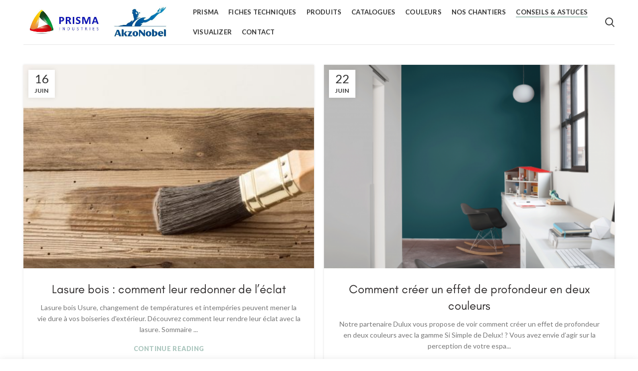

--- FILE ---
content_type: text/html; charset=UTF-8
request_url: https://www.prismaindustries.sn/conseils-astuces/page/2/
body_size: 12848
content:
<!DOCTYPE html>
<html lang="fr-FR">
<head>
	<meta charset="UTF-8">
	<meta name="viewport" content="width=device-width, initial-scale=1.0, maximum-scale=1.0, user-scalable=no">
	<link rel="profile" href="http://gmpg.org/xfn/11">
	<link rel="pingback" href="https://www.prismaindustries.sn/xmlrpc.php">

	
	<!-- This site is optimized with the Yoast SEO plugin v14.4.1 - https://yoast.com/wordpress/plugins/seo/ -->
	<title>Conseils &amp; Astuces - Prisma Industries</title>
	<meta name="description" content="On appréhende de choisir les couleurs que nous verrons chaque jour, découvrez les Tendances, les astuces déco et les tutos pour réussir tous vos projets," />
	<meta name="robots" content="index, follow" />
	<meta name="googlebot" content="index, follow, max-snippet:-1, max-image-preview:large, max-video-preview:-1" />
	<meta name="bingbot" content="index, follow, max-snippet:-1, max-image-preview:large, max-video-preview:-1" />
	<link rel="canonical" href="http://www.prismaindustries.sn/conseils-astuces/" />
	<meta property="og:locale" content="fr_FR" />
	<meta property="og:type" content="article" />
	<meta property="og:title" content="Conseils &amp; Astuces - Prisma Industries" />
	<meta property="og:description" content="On appréhende de choisir les couleurs que nous verrons chaque jour, découvrez les Tendances, les astuces déco et les tutos pour réussir tous vos projets," />
	<meta property="og:url" content="http://www.prismaindustries.sn/conseils-astuces/" />
	<meta property="og:site_name" content="Prisma Industries" />
	<meta property="article:publisher" content="https://web.facebook.com/pages/category/House-Painting/Prisma-Industrie-S%c3%a9n%c3%a9gal-101750867887134/" />
	<meta property="article:author" content="https://web.facebook.com/Prisma-Industrie-Sngal-101750867887134" />
	<meta property="article:modified_time" content="2020-06-28T17:51:09+00:00" />
	<meta name="twitter:card" content="summary_large_image" />
	<meta name="twitter:creator" content="@PrismaIndustri1" />
	<meta name="twitter:site" content="@PrismaIndustri1" />
	<script type="application/ld+json" class="yoast-schema-graph">{"@context":"https://schema.org","@graph":[{"@type":"Organization","@id":"https://www.prismaindustries.sn/#organization","name":"Prisma Industries","url":"https://www.prismaindustries.sn/","sameAs":["https://web.facebook.com/pages/category/House-Painting/Prisma-Industrie-S\u00e9n\u00e9gal-101750867887134/","https://www.instagram.com/PrismaIndustries_Senegal/","https://twitter.com/PrismaIndustri1"],"logo":{"@type":"ImageObject","@id":"https://www.prismaindustries.sn/#logo","inLanguage":"fr-FR","url":"https://www.prismaindustries.sn/wp-content/uploads/2020/06/logo-prismaakzo.png","width":473,"height":204,"caption":"Prisma Industries"},"image":{"@id":"https://www.prismaindustries.sn/#logo"}},{"@type":"WebSite","@id":"https://www.prismaindustries.sn/#website","url":"https://www.prismaindustries.sn/","name":"PrismaIndustries","description":"Peinture au service de la sant\u00e9 et de l&#039;environnement","publisher":{"@id":"https://www.prismaindustries.sn/#organization"},"potentialAction":[{"@type":"SearchAction","target":"https://www.prismaindustries.sn/?s={search_term_string}","query-input":"required name=search_term_string"}],"inLanguage":"fr-FR"},{"@type":"WebPage","@id":"http://www.prismaindustries.sn/conseils-astuces/#webpage","url":"http://www.prismaindustries.sn/conseils-astuces/","name":"Conseils & Astuces - Prisma Industries","isPartOf":{"@id":"https://www.prismaindustries.sn/#website"},"datePublished":"2020-06-14T22:46:37+00:00","dateModified":"2020-06-28T17:51:09+00:00","description":"On appr\u00e9hende de choisir les couleurs que nous verrons chaque jour, d\u00e9couvrez les Tendances, les astuces d\u00e9co et les tutos pour r\u00e9ussir tous vos projets,","inLanguage":"fr-FR","potentialAction":[{"@type":"ReadAction","target":["http://www.prismaindustries.sn/conseils-astuces/"]}]}]}</script>
	<!-- / Yoast SEO plugin. -->


<link rel='dns-prefetch' href='//fonts.googleapis.com' />
<link rel='dns-prefetch' href='//s.w.org' />
<link rel="alternate" type="application/rss+xml" title="Prisma Industries &raquo; Flux" href="https://www.prismaindustries.sn/feed/" />
<link rel="alternate" type="application/rss+xml" title="Prisma Industries &raquo; Flux des commentaires" href="https://www.prismaindustries.sn/comments/feed/" />
<!-- This site uses the Google Analytics by MonsterInsights plugin v7.10.4 - Using Analytics tracking - https://www.monsterinsights.com/ -->
<!-- Remarque : MonsterInsights n’est actuellement pas configuré sur ce site. Le propriétaire doit authentifier son compte Google Analytics dans les réglages de MonsterInsights.  -->
<!-- No UA code set -->
<!-- / Google Analytics by MonsterInsights -->
<link rel='stylesheet' id='wp-block-library-css'  href='https://www.prismaindustries.sn/wp-includes/css/dist/block-library/style.min.css?ver=5.4.18' type='text/css' media='all' />
<link rel='stylesheet' id='wc-block-style-css'  href='https://www.prismaindustries.sn/wp-content/plugins/woocommerce/packages/woocommerce-blocks/build/style.css?ver=2.5.16' type='text/css' media='all' />
<link rel='stylesheet' id='php-info-wp-css'  href='https://www.prismaindustries.sn/wp-content/plugins/php-info-wp/phpinfo.css?ver=5.4.18' type='text/css' media='all' />
<link rel='stylesheet' id='rs-plugin-settings-css'  href='https://www.prismaindustries.sn/wp-content/plugins/revslider/public/assets/css/rs6.css?ver=6.2.12' type='text/css' media='all' />
<style id='rs-plugin-settings-inline-css' type='text/css'>
#rs-demo-id {}
</style>
<style id='woocommerce-inline-inline-css' type='text/css'>
.woocommerce form .form-row .required { visibility: visible; }
</style>
<link rel='stylesheet' id='js_composer_front-css'  href='https://www.prismaindustries.sn/wp-content/plugins/js_composer/assets/css/js_composer.min.css?ver=6.2.0' type='text/css' media='all' />
<link rel='stylesheet' id='font-awesome-css-css'  href='https://www.prismaindustries.sn/wp-content/themes/woodmart/css/font-awesome-light.min.css?ver=4.6.0' type='text/css' media='all' />
<link rel='stylesheet' id='bootstrap-css'  href='https://www.prismaindustries.sn/wp-content/themes/woodmart/css/bootstrap.min.css?ver=4.6.0' type='text/css' media='all' />
<link rel='stylesheet' id='woodmart-style-css'  href='https://www.prismaindustries.sn/wp-content/themes/woodmart/style.min.css?ver=4.6.0' type='text/css' media='all' />
<link rel='stylesheet' id='xts-style-header_841375-css'  href='https://www.prismaindustries.sn/wp-content/uploads/2022/03/xts-header_841375-1646931355.css?ver=4.6.0' type='text/css' media='all' />
<link rel='stylesheet' id='xts-style-theme_settings_default-css'  href='https://www.prismaindustries.sn/wp-content/uploads/2021/05/xts-theme_settings_default-1620609094.css?ver=4.6.0' type='text/css' media='all' />
<link rel='stylesheet' id='child-style-css'  href='https://www.prismaindustries.sn/wp-content/themes/woodmart-child/style.css?ver=4.6.0' type='text/css' media='all' />
<link rel='stylesheet' id='xts-google-fonts-css'  href='//fonts.googleapis.com/css?family=Lato%3A100%2C100italic%2C300%2C300italic%2C400%2C400italic%2C700%2C700italic%2C900%2C900italic&#038;ver=4.6.0' type='text/css' media='all' />
<script type="text/template" id="tmpl-variation-template">
	<div class="woocommerce-variation-description">{{{ data.variation.variation_description }}}</div>
	<div class="woocommerce-variation-price">{{{ data.variation.price_html }}}</div>
	<div class="woocommerce-variation-availability">{{{ data.variation.availability_html }}}</div>
</script>
<script type="text/template" id="tmpl-unavailable-variation-template">
	<p>Désolé, ce produit n&rsquo;est pas disponible. Veuillez choisir une combinaison différente.</p>
</script>
<script type='text/javascript' src='https://www.prismaindustries.sn/wp-includes/js/jquery/jquery.js?ver=1.12.4-wp'></script>
<script type='text/javascript' src='https://www.prismaindustries.sn/wp-includes/js/jquery/jquery-migrate.min.js?ver=1.4.1'></script>
<script type='text/javascript' src='https://www.prismaindustries.sn/wp-content/plugins/revslider/public/assets/js/rbtools.min.js?ver=6.0.7'></script>
<script type='text/javascript' src='https://www.prismaindustries.sn/wp-content/plugins/revslider/public/assets/js/rs6.min.js?ver=6.2.12'></script>
<script type='text/javascript' src='https://www.prismaindustries.sn/wp-content/plugins/woocommerce/assets/js/jquery-blockui/jquery.blockUI.min.js?ver=2.70'></script>
<script type='text/javascript'>
/* <![CDATA[ */
var wc_add_to_cart_params = {"ajax_url":"\/wp-admin\/admin-ajax.php","wc_ajax_url":"\/?wc-ajax=%%endpoint%%","i18n_view_cart":"Voir le panier","cart_url":"https:\/\/www.prismaindustries.sn\/panier\/","is_cart":"","cart_redirect_after_add":"no"};
/* ]]> */
</script>
<script type='text/javascript' src='https://www.prismaindustries.sn/wp-content/plugins/woocommerce/assets/js/frontend/add-to-cart.min.js?ver=4.2.5'></script>
<script type='text/javascript' src='https://www.prismaindustries.sn/wp-content/plugins/js_composer/assets/js/vendors/woocommerce-add-to-cart.js?ver=6.2.0'></script>
<link rel='https://api.w.org/' href='https://www.prismaindustries.sn/wp-json/' />
<link rel="EditURI" type="application/rsd+xml" title="RSD" href="https://www.prismaindustries.sn/xmlrpc.php?rsd" />
<link rel="wlwmanifest" type="application/wlwmanifest+xml" href="https://www.prismaindustries.sn/wp-includes/wlwmanifest.xml" /> 
<link rel='shortlink' href='https://www.prismaindustries.sn/?p=3249' />
<link rel="alternate" type="application/json+oembed" href="https://www.prismaindustries.sn/wp-json/oembed/1.0/embed?url=https%3A%2F%2Fwww.prismaindustries.sn%2Fconseils-astuces%2F" />
<link rel="alternate" type="text/xml+oembed" href="https://www.prismaindustries.sn/wp-json/oembed/1.0/embed?url=https%3A%2F%2Fwww.prismaindustries.sn%2Fconseils-astuces%2F&#038;format=xml" />

		<script>
			(function(i,s,o,g,r,a,m){i['GoogleAnalyticsObject']=r;i[r]=i[r]||function(){
			(i[r].q=i[r].q||[]).push(arguments)},i[r].l=1*new Date();a=s.createElement(o),
			m=s.getElementsByTagName(o)[0];a.async=1;a.src=g;m.parentNode.insertBefore(a,m)
			})(window,document,'script','https://www.google-analytics.com/analytics.js','ga');
			ga('create', 'UA-171113518-1', 'auto');
			ga('send', 'pageview');
		</script>

	<meta name="theme-color" content="">	<noscript><style>.woocommerce-product-gallery{ opacity: 1 !important; }</style></noscript>
	<meta name="generator" content="Powered by WPBakery Page Builder - drag and drop page builder for WordPress."/>
<meta name="generator" content="Powered by Slider Revolution 6.2.12 - responsive, Mobile-Friendly Slider Plugin for WordPress with comfortable drag and drop interface." />
<link rel="icon" href="https://www.prismaindustries.sn/wp-content/uploads/2020/06/cropped-Icone-Prisma-32x32.jpg" sizes="32x32" />
<link rel="icon" href="https://www.prismaindustries.sn/wp-content/uploads/2020/06/cropped-Icone-Prisma-192x192.jpg" sizes="192x192" />
<link rel="apple-touch-icon" href="https://www.prismaindustries.sn/wp-content/uploads/2020/06/cropped-Icone-Prisma-180x180.jpg" />
<meta name="msapplication-TileImage" content="https://www.prismaindustries.sn/wp-content/uploads/2020/06/cropped-Icone-Prisma-270x270.jpg" />
<script type="text/javascript">function setREVStartSize(e){
			//window.requestAnimationFrame(function() {				 
				window.RSIW = window.RSIW===undefined ? window.innerWidth : window.RSIW;	
				window.RSIH = window.RSIH===undefined ? window.innerHeight : window.RSIH;	
				try {								
					var pw = document.getElementById(e.c).parentNode.offsetWidth,
						newh;
					pw = pw===0 || isNaN(pw) ? window.RSIW : pw;
					e.tabw = e.tabw===undefined ? 0 : parseInt(e.tabw);
					e.thumbw = e.thumbw===undefined ? 0 : parseInt(e.thumbw);
					e.tabh = e.tabh===undefined ? 0 : parseInt(e.tabh);
					e.thumbh = e.thumbh===undefined ? 0 : parseInt(e.thumbh);
					e.tabhide = e.tabhide===undefined ? 0 : parseInt(e.tabhide);
					e.thumbhide = e.thumbhide===undefined ? 0 : parseInt(e.thumbhide);
					e.mh = e.mh===undefined || e.mh=="" || e.mh==="auto" ? 0 : parseInt(e.mh,0);		
					if(e.layout==="fullscreen" || e.l==="fullscreen") 						
						newh = Math.max(e.mh,window.RSIH);					
					else{					
						e.gw = Array.isArray(e.gw) ? e.gw : [e.gw];
						for (var i in e.rl) if (e.gw[i]===undefined || e.gw[i]===0) e.gw[i] = e.gw[i-1];					
						e.gh = e.el===undefined || e.el==="" || (Array.isArray(e.el) && e.el.length==0)? e.gh : e.el;
						e.gh = Array.isArray(e.gh) ? e.gh : [e.gh];
						for (var i in e.rl) if (e.gh[i]===undefined || e.gh[i]===0) e.gh[i] = e.gh[i-1];
											
						var nl = new Array(e.rl.length),
							ix = 0,						
							sl;					
						e.tabw = e.tabhide>=pw ? 0 : e.tabw;
						e.thumbw = e.thumbhide>=pw ? 0 : e.thumbw;
						e.tabh = e.tabhide>=pw ? 0 : e.tabh;
						e.thumbh = e.thumbhide>=pw ? 0 : e.thumbh;					
						for (var i in e.rl) nl[i] = e.rl[i]<window.RSIW ? 0 : e.rl[i];
						sl = nl[0];									
						for (var i in nl) if (sl>nl[i] && nl[i]>0) { sl = nl[i]; ix=i;}															
						var m = pw>(e.gw[ix]+e.tabw+e.thumbw) ? 1 : (pw-(e.tabw+e.thumbw)) / (e.gw[ix]);					
						newh =  (e.gh[ix] * m) + (e.tabh + e.thumbh);
					}				
					if(window.rs_init_css===undefined) window.rs_init_css = document.head.appendChild(document.createElement("style"));					
					document.getElementById(e.c).height = newh+"px";
					window.rs_init_css.innerHTML += "#"+e.c+"_wrapper { height: "+newh+"px }";				
				} catch(e){
					console.log("Failure at Presize of Slider:" + e)
				}					   
			//});
		  };</script>
<style>		
		
		</style><style type="text/css" data-type="vc_shortcodes-custom-css">.vc_custom_1538565344797{margin-bottom: 8vh !important;}.vc_custom_1535375733706{margin-bottom: 20px !important;}</style><noscript><style> .wpb_animate_when_almost_visible { opacity: 1; }</style></noscript></head>

<body class="paged page-template-default page page-id-3249 paged-2 page-paged-2 theme-woodmart woocommerce-no-js wrapper-full-width form-style-underlined form-border-width-1 categories-accordion-on woodmart-ajax-shop-on offcanvas-sidebar-mobile offcanvas-sidebar-tablet login-see-prices notifications-sticky btns-default-flat btns-default-dark btns-default-hover-dark btns-shop-flat btns-shop-light btns-shop-hover-light btns-accent-flat btns-accent-light btns-accent-hover-light wpb-js-composer js-comp-ver-6.2.0 vc_responsive">
		
	<div class="website-wrapper">

		
			<!-- HEADER -->
			<header class="whb-header whb-sticky-shadow whb-scroll-stick whb-sticky-real">

				<div class="whb-main-header">
	
<div class="whb-row whb-general-header whb-sticky-row whb-without-bg whb-border-fullwidth whb-color-dark whb-flex-flex-middle">
	<div class="container">
		<div class="whb-flex-row whb-general-header-inner">
			<div class="whb-column whb-col-left whb-visible-lg">
	<div class="site-logo">
	<div class="woodmart-logo-wrap switch-logo-enable">
		<a href="https://www.prismaindustries.sn/" class="woodmart-logo woodmart-main-logo" rel="home">
			<img src="https://www.prismaindustries.sn/wp-content/uploads/2020/06/logo-duo.jpg" alt="Prisma Industries" style="max-width: 500px;" />		</a>
								<a href="https://www.prismaindustries.sn/" class="woodmart-logo woodmart-sticky-logo" rel="home">
				<img src="https://www.prismaindustries.sn/wp-content/uploads/2020/06/logo-duo.jpg" alt="Prisma Industries" style="max-width: 199px;" />			</a>
			</div>
</div>
</div>
<div class="whb-column whb-col-center whb-visible-lg">
	<div class="whb-navigation whb-primary-menu main-nav site-navigation woodmart-navigation menu-center navigation-style-underline" role="navigation">
	<div class="menu-menu-left-container"><ul id="menu-menu-left" class="menu"><li id="menu-item-3231" class="menu-item menu-item-type-post_type menu-item-object-page menu-item-3231 item-level-0 menu-item-design-default menu-simple-dropdown item-event-hover"><a href="https://www.prismaindustries.sn/qui-sommes-nous/" class="woodmart-nav-link"><span class="nav-link-text">Prisma</span></a></li>
<li id="menu-item-4387" class="menu-item menu-item-type-post_type menu-item-object-page menu-item-4387 item-level-0 menu-item-design-default menu-simple-dropdown item-event-hover"><a href="https://www.prismaindustries.sn/nos-fiches-techniques-peintures/" class="woodmart-nav-link"><span class="nav-link-text">Fiches Techniques</span></a></li>
<li id="menu-item-3140" class="menu-item menu-item-type-post_type menu-item-object-page menu-item-3140 item-level-0 menu-item-design-default menu-simple-dropdown item-event-hover"><a href="https://www.prismaindustries.sn/boutique-peinture-qualite/" class="woodmart-nav-link"><span class="nav-link-text">Produits</span></a></li>
<li id="menu-item-4422" class="menu-item menu-item-type-post_type menu-item-object-page menu-item-4422 item-level-0 menu-item-design-default menu-simple-dropdown item-event-hover"><a href="https://www.prismaindustries.sn/catalogue/" class="woodmart-nav-link"><span class="nav-link-text">Catalogues</span></a></li>
<li id="menu-item-3139" class="menu-item menu-item-type-post_type menu-item-object-page menu-item-3139 item-level-0 menu-item-design-default menu-simple-dropdown item-event-hover"><a href="https://www.prismaindustries.sn/couleurs/" class="woodmart-nav-link"><span class="nav-link-text">Couleurs</span></a></li>
<li id="menu-item-4204" class="menu-item menu-item-type-post_type menu-item-object-page menu-item-4204 item-level-0 menu-item-design-default menu-simple-dropdown item-event-hover"><a href="https://www.prismaindustries.sn/nos-chantiers/" class="woodmart-nav-link"><span class="nav-link-text">Nos chantiers</span></a></li>
<li id="menu-item-3274" class="menu-item menu-item-type-post_type menu-item-object-page current-menu-item page_item page-item-3249 current_page_item menu-item-3274 item-level-0 menu-item-design-default menu-simple-dropdown item-event-hover"><a href="https://www.prismaindustries.sn/conseils-astuces/" class="woodmart-nav-link"><span class="nav-link-text">Conseils &#038; Astuces</span></a></li>
<li id="menu-item-3138" class="menu-item menu-item-type-post_type menu-item-object-page menu-item-3138 item-level-0 menu-item-design-default menu-simple-dropdown item-event-hover"><a href="https://www.prismaindustries.sn/choisir-la-couleur/" class="woodmart-nav-link"><span class="nav-link-text">Visualizer</span></a></li>
<li id="menu-item-3232" class="menu-item menu-item-type-post_type menu-item-object-page menu-item-3232 item-level-0 menu-item-design-default menu-simple-dropdown item-event-hover"><a href="https://www.prismaindustries.sn/contact-us/" class="woodmart-nav-link"><span class="nav-link-text">Contact</span></a></li>
</ul></div></div><!--END MAIN-NAV-->
</div>
<div class="whb-column whb-col-right whb-visible-lg">
	<div class="whb-search search-button wd-tools-element" title="Search">
	<a href="#">
		<span class="search-button-icon wd-tools-icon">
					</span>
	</a>
	</div>
</div>
<div class="whb-column whb-mobile-left whb-hidden-lg">
	<div class="woodmart-burger-icon wd-tools-element mobile-nav-icon whb-mobile-nav-icon wd-style-icon">
	<a href="#">
					<span class="woodmart-burger wd-tools-icon"></span>
				<span class="woodmart-burger-label wd-tools-text">Menu</span>
	</a>
</div><!--END MOBILE-NAV-ICON--></div>
<div class="whb-column whb-mobile-center whb-hidden-lg">
	<div class="site-logo">
	<div class="woodmart-logo-wrap switch-logo-enable">
		<a href="https://www.prismaindustries.sn/" class="woodmart-logo woodmart-main-logo" rel="home">
			<img src="https://www.prismaindustries.sn/wp-content/uploads/2020/06/logo-prismaakzo.png" alt="Prisma Industries" style="max-width: 150px;" />		</a>
								<a href="https://www.prismaindustries.sn/" class="woodmart-logo woodmart-sticky-logo" rel="home">
				<img src="https://www.prismaindustries.sn/wp-content/uploads/2020/06/logo-prismaakzo.png" alt="Prisma Industries" style="max-width: 150px;" />			</a>
			</div>
</div>
</div>
<div class="whb-column whb-mobile-right whb-hidden-lg whb-empty-column">
	</div>
		</div>
	</div>
</div>
</div>

			</header><!--END MAIN HEADER-->
			
								<div class="main-page-wrapper">
		
						<div class="page-title page-title-default title-size-large title-design-disable color-scheme-light" style="">
					<div class="container">
						<header class="entry-header">
																							<div class="breadcrumbs" xmlns:v="http://rdf.data-vocabulary.org/#"><a href="https://www.prismaindustries.sn/" rel="v:url" property="v:title">Home</a> &raquo; <span class="current">Conseils &#038; Astuces</span>Page 2</div><!-- .breadcrumbs -->													</header><!-- .entry-header -->
					</div>
				</div>
			
		<!-- MAIN CONTENT AREA -->
				<div class="container">
			<div class="row content-layout-wrapper align-items-start">
		
		


<div class="site-content col-lg-12 col-12 col-md-12" role="main">

								<article id="post-3249" class="post-3249 page type-page status-publish hentry">

					<div class="entry-content">
						<div class="vc_row wpb_row vc_row-fluid vc_custom_1538565344797"><div class="wpb_column vc_column_container vc_col-sm-12 vc_col-md-12"><div class="vc_column-inner vc_custom_1535375733706"><div class="wpb_wrapper"><div class="woodmart-blog-holder blog-shortcode  masonry-container woodmart-spacing-20 row blog-pagination-pagination" id="696cb15128628" data-paged="1" data-atts="{&quot;post_type&quot;:&quot;post&quot;,&quot;include&quot;:&quot;&quot;,&quot;custom_query&quot;:&quot;&quot;,&quot;taxonomies&quot;:&quot;&quot;,&quot;pagination&quot;:&quot;pagination&quot;,&quot;parts_media&quot;:true,&quot;parts_title&quot;:&quot;1&quot;,&quot;parts_meta&quot;:&quot;0&quot;,&quot;parts_text&quot;:&quot;1&quot;,&quot;parts_btn&quot;:&quot;1&quot;,&quot;items_per_page&quot;:&quot;4&quot;,&quot;offset&quot;:&quot;&quot;,&quot;orderby&quot;:&quot;date&quot;,&quot;order&quot;:&quot;ASC&quot;,&quot;meta_key&quot;:&quot;&quot;,&quot;exclude&quot;:&quot;&quot;,&quot;class&quot;:&quot;&quot;,&quot;ajax_page&quot;:&quot;&quot;,&quot;img_size&quot;:&quot;437x307&quot;,&quot;blog_design&quot;:&quot;masonry&quot;,&quot;blog_carousel_design&quot;:&quot;masonry&quot;,&quot;blog_columns&quot;:&quot;2&quot;,&quot;blog_spacing&quot;:&quot;20&quot;,&quot;speed&quot;:&quot;5000&quot;,&quot;slides_per_view&quot;:&quot;3&quot;,&quot;wrap&quot;:&quot;&quot;,&quot;autoplay&quot;:&quot;no&quot;,&quot;hide_pagination_control&quot;:&quot;&quot;,&quot;hide_prev_next_buttons&quot;:&quot;&quot;,&quot;lazy_loading&quot;:&quot;no&quot;,&quot;scroll_carousel_init&quot;:&quot;no&quot;,&quot;scroll_per_page&quot;:&quot;yes&quot;,&quot;search&quot;:&quot;&quot;}" data-source="shortcode">
<article id="post-232" class="blog-design-masonry blog-post-loop blog-style-shadow  col-sm-6 col-12 post-232 post type-post status-publish format-standard has-post-thumbnail hentry category-bois">
	<div class="article-inner">
					<header class="entry-header">
									<figure id="carousel-278" class="entry-thumbnail">
						
							<div class="post-img-wrapp">
								<a href="https://www.prismaindustries.sn/new-home-decor-from-john-doerson/">
									<img class="attachment-large wp-post-image " src="https://www.prismaindustries.sn/wp-content/uploads/2017/06/lasure-bois-437x307.jpg" width="437" height="307" alt="lasure bois" title="lasure bois" />								</a>
							</div>
							<div class="post-image-mask">
								<span></span>
							</div>
							
						
					</figure>
								
												<div class="post-date woodmart-post-date" onclick="">
				<span class="post-date-day">
					16				</span>
				<span class="post-date-month">
					Juin				</span>
			</div>
						
			</header><!-- .entry-header -->

		<div class="article-body-container">
			
				
									<h3 class="entry-title title">
						<a href="https://www.prismaindustries.sn/new-home-decor-from-john-doerson/" rel="bookmark">Lasure bois : comment leur redonner de l&rsquo;éclat</a>
					</h3>
				
							
							<div class="entry-content woodmart-entry-content">
					


Lasure bois






Usure, changement de températures et intempéries peuvent mener la vie dure à vos boiseries d'extérieur. Découvrez comment leur rendre leur éclat avec la lasure.








Sommaire

...<p class="read-more-section"><a class="btn-read-more more-link" href="https://www.prismaindustries.sn/new-home-decor-from-john-doerson/">Continue reading</a></p>									</div><!-- .entry-content -->
			
			
					</div>
	</div>
</article><!-- #post -->



<article id="post-368" class="blog-design-masonry blog-post-loop blog-style-shadow  col-sm-6 col-12 first  post-368 post type-post status-publish format-standard has-post-thumbnail hentry category-decoration category-peinture-interieure">
	<div class="article-inner">
					<header class="entry-header">
									<figure id="carousel-757" class="entry-thumbnail">
						
							<div class="post-img-wrapp">
								<a href="https://www.prismaindustries.sn/comment-creer-un-effet-de-profondeur-en-deux-couleurs/">
									<img class="attachment-large wp-post-image " src="https://www.prismaindustries.sn/wp-content/uploads/2017/06/visuel-4-437x307.png" width="437" height="307" alt="visuel-4" title="visuel-4" />								</a>
							</div>
							<div class="post-image-mask">
								<span></span>
							</div>
							
						
					</figure>
								
												<div class="post-date woodmart-post-date" onclick="">
				<span class="post-date-day">
					22				</span>
				<span class="post-date-month">
					Juin				</span>
			</div>
						
			</header><!-- .entry-header -->

		<div class="article-body-container">
			
				
									<h3 class="entry-title title">
						<a href="https://www.prismaindustries.sn/comment-creer-un-effet-de-profondeur-en-deux-couleurs/" rel="bookmark">Comment créer un effet de profondeur en deux couleurs</a>
					</h3>
				
							
							<div class="entry-content woodmart-entry-content">
					


Notre partenaire Dulux vous propose de voir comment créer un effet de profondeur en deux couleurs avec la gamme Si Simple de Delux! ?








Vous avez envie d’agir sur la perception de votre espa...<p class="read-more-section"><a class="btn-read-more more-link" href="https://www.prismaindustries.sn/comment-creer-un-effet-de-profondeur-en-deux-couleurs/">Continue reading</a></p>									</div><!-- .entry-content -->
			
			
					</div>
	</div>
</article><!-- #post -->



<article id="post-4567" class="blog-design-masonry blog-post-loop blog-style-shadow  col-sm-6 col-12 last  post-4567 post type-post status-publish format-standard has-post-thumbnail hentry category-decoration category-peinture-interieure">
	<div class="article-inner">
					<header class="entry-header">
									<figure id="carousel-661" class="entry-thumbnail">
						
							<div class="post-img-wrapp">
								<a href="https://www.prismaindustries.sn/comment-choisir-une-peinture-anti-rouille/">
									<img class="attachment-large wp-post-image " src="https://www.prismaindustries.sn/wp-content/uploads/2021/05/Peinture-antirouille-choix-et-application-437x307.jpg" width="437" height="307" alt="Rusty gate in a park" title="Rusty gate in a park" />								</a>
							</div>
							<div class="post-image-mask">
								<span></span>
							</div>
							
						
					</figure>
								
												<div class="post-date woodmart-post-date" onclick="">
				<span class="post-date-day">
					07				</span>
				<span class="post-date-month">
					Avr				</span>
			</div>
						
			</header><!-- .entry-header -->

		<div class="article-body-container">
			
				
									<h3 class="entry-title title">
						<a href="https://www.prismaindustries.sn/comment-choisir-une-peinture-anti-rouille/" rel="bookmark">comment choisir une peinture anti-rouille ?</a>
					</h3>
				
							
							<div class="entry-content woodmart-entry-content">
					


 






Retrouvez nos conseils pour choisir votre peinture anti-rouille avec notre partenaire Dulux.



 
Pourquoi et comment choisir une peinture anti-rouille ?



Dans votre maison ou votre jardi...<p class="read-more-section"><a class="btn-read-more more-link" href="https://www.prismaindustries.sn/comment-choisir-une-peinture-anti-rouille/">Continue reading</a></p>									</div><!-- .entry-content -->
			
			
					</div>
	</div>
</article><!-- #post -->



<article id="post-4560" class="blog-design-masonry blog-post-loop blog-style-shadow  col-sm-6 col-12 first  post-4560 post type-post status-publish format-standard has-post-thumbnail hentry category-decoration category-peinture-interieure">
	<div class="article-inner">
					<header class="entry-header">
									<figure id="carousel-566" class="entry-thumbnail">
						
							<div class="post-img-wrapp">
								<a href="https://www.prismaindustries.sn/comment-choisir-une-couleur-chaude/">
									<img class="attachment-large wp-post-image " src="https://www.prismaindustries.sn/wp-content/uploads/2021/05/dulux-chambre-afrique-437x307.jpg" width="437" height="307" alt="dulux chambre afrique" title="dulux chambre afrique" />								</a>
							</div>
							<div class="post-image-mask">
								<span></span>
							</div>
							
						
					</figure>
								
												<div class="post-date woodmart-post-date" onclick="">
				<span class="post-date-day">
					16				</span>
				<span class="post-date-month">
					Avr				</span>
			</div>
						
			</header><!-- .entry-header -->

		<div class="article-body-container">
			
				
									<h3 class="entry-title title">
						<a href="https://www.prismaindustries.sn/comment-choisir-une-couleur-chaude/" rel="bookmark">Comment choisir une couleur chaude</a>
					</h3>
				
							
							<div class="entry-content woodmart-entry-content">
					


Retrouvez tous nos conseils pour choisir votre peinture de couleur chaude avec notre partenaire Dulux.



&nbsp;



Choisir et assortir une peinture de couleur chaude
Les peintures de couleurs chau...<p class="read-more-section"><a class="btn-read-more more-link" href="https://www.prismaindustries.sn/comment-choisir-une-couleur-chaude/">Continue reading</a></p>									</div><!-- .entry-content -->
			
			
					</div>
	</div>
</article><!-- #post -->


</div>			    	<div class="blog-footer">
			    					    			<div class='woodmart-pagination'><a href='https://www.prismaindustries.sn/conseils-astuces/' class='inactive' >1</a><span class='current'>2</span><a href='https://www.prismaindustries.sn/conseils-astuces/page/3/' class='inactive' >3</a></div>
			    					    	</div>
			    </div></div></div></div>
											</div>

					
				</article><!-- #post -->

				
		
</div><!-- .site-content -->



			</div><!-- .main-page-wrapper --> 
			</div> <!-- end row -->
	</div> <!-- end container -->
			
	<!-- FOOTER -->
	<footer class="footer-container color-scheme-dark">

			<div class="container main-footer">
		<aside class="footer-sidebar widget-area row" role="complementary">
									<div class="footer-column footer-column-1 col-12">
													</div>
													</aside><!-- .footer-sidebar -->
	</div>
	
					<div class="copyrights-wrapper copyrights-centered">
				<div class="container">
					<div class="min-footer">
						<div class="col-left reset-mb-10">
															@ 2020 - Prisma Industries													</div>
													<div class="col-right reset-mb-10">
								<div data-vc-full-width="true" data-vc-full-width-init="false" class="vc_row wpb_row vc_row-fluid vc_custom_1547046637752 woodmart-bg-center-bottom"><div class="wpb_column vc_column_container vc_col-sm-12 text-center"><div class="vc_column-inner vc_custom_1534940755313"><div class="wpb_wrapper">
	<div  class="wpb_single_image wpb_content_element vc_align_center vc_custom_1593080735728">
		
		<figure class="wpb_wrapper vc_figure">
			<div class="vc_single_image-wrapper   vc_box_border_grey"><img width="300" height="75" src="https://www.prismaindustries.sn/wp-content/uploads/2020/06/Logo-Footer-1-300x75.jpg" class="vc_single_image-img attachment-medium" alt="" srcset="https://www.prismaindustries.sn/wp-content/uploads/2020/06/Logo-Footer-1-300x75.jpg 300w, https://www.prismaindustries.sn/wp-content/uploads/2020/06/Logo-Footer-1-768x192.jpg 768w, https://www.prismaindustries.sn/wp-content/uploads/2020/06/Logo-Footer-1-500x125.jpg 500w, https://www.prismaindustries.sn/wp-content/uploads/2020/06/Logo-Footer-1.jpg 800w" sizes="(max-width: 300px) 100vw, 300px" /></div>
		</figure>
	</div>
	
			<div id="wd-5f30b5ae3aff4" class="woodmart-text-block-wrapper color-scheme- woodmart-title-size-custom woodmart-title-width-50 text-center vc_custom_1597027823984">
				<div class="woodmart-title-container woodmart-text-block font-text woodmart-font-weight-">
					
<p style="text-align: center;">Fabricant et Distributeur de peinture au Sénégal. Prisma Industries est le partenaire exclusif d'AzkoNobel et distribue les marques : International, Dulux et Prisma au Sénégal et dans les autres pays limitrophes. Le tout dans le respect de l'environnement et de la santé.</p>
<p style="text-align: center;"><a href="https://www.prismaindustries.sn/wp-content/uploads/2020/06/Miniature.jpg"><img class="alignnone size-full wp-image-3234" src="https://www.prismaindustries.sn/wp-content/uploads/2020/06/Miniature.jpg" alt="" width="100" height="61" /></a></p>
				</div>
					
			</div>
		
			<div class="woodmart-social-icons text-center icons-design-bordered icons-size-default color-scheme-dark social-follow social-form-circle">
									<a rel="nofollow" href="https://web.facebook.com/Prisma-Industrie-Sngal-101750867887134/" target="_blank" class=" woodmart-social-icon social-facebook">
						<i class="fa fa-facebook"></i>
						<span class="woodmart-social-icon-name">Facebook</span>
					</a>
				
									<a rel="nofollow" href="https://www.twitter.com/@PrismaIndustri1" target="_blank" class=" woodmart-social-icon social-twitter">
						<i class="fa fa-twitter"></i>
						<span class="woodmart-social-icon-name">Twitter</span>
					</a>
				
				
									<a rel="nofollow" href="https://www.instagram.com/PrismaIndustries_Senegal" target="_blank" class=" woodmart-social-icon social-instagram">
						<i class="fa fa-instagram"></i>
						<span class="woodmart-social-icon-name">Instagram</span>
					</a>
				
									<a rel="nofollow" href="#" target="_blank" class=" woodmart-social-icon social-youtube">
						<i class="fa fa-youtube"></i>
						<span class="woodmart-social-icon-name">YouTube</span>
					</a>
				
									<a rel="nofollow" href="#" target="_blank" class=" woodmart-social-icon social-pinterest">
						<i class="fa fa-pinterest"></i>
						<span class="woodmart-social-icon-name">Pinterest</span>
					</a>
				
				
				
				
				
				
				
				
				
				
				
				
								
				
				
			</div>

		
	<div class="wpb_raw_code wpb_content_element wpb_raw_html vc_custom_1592792789832" >
		<div class="wpb_wrapper">
			<ul class="inline-list inline-list-with-border main-nav-style">
<li style="margin-bottom: 7px;"><a href="http://s812309915.onlinehome.fr/about-factory">A PROPOS</a></li>
<li style="margin-bottom: 7px;"><a href="http://s812309915.onlinehome.fr/conditions-generales">CGV</a></li>
<li style="margin-bottom: 7px;"><a href="http://s812309915.onlinehome.fr/contact-us">CONTACT</a></li></ul>
		</div>
	</div>
</div></div></div></div><div class="vc_row-full-width vc_clearfix"></div><div class="vc_row wpb_row vc_row-fluid"><div class="wpb_column vc_column_container vc_col-sm-12"><div class="vc_column-inner"><div class="wpb_wrapper">
	<div class="wpb_text_column wpb_content_element" >
		<div class="wpb_wrapper">
			<p style="text-align: center;">Prisma Store : Zone Industrielle Sodida Avenue Bourguiba Dakar-Sénégal / Lundi à Vendredi : 9h00 - 17h30 et le Samedi : 9h00 - 13h00/ Tel : +221 33 825 75 00</p>
<p style="text-align: center;">Showroom Mermoz : Mermoz Pyrotechnique lot n°2 Rue BXDTE de Ouakam Dakar-Sénégal / Lundi à Vendredi : 9h00 - 17h30 et le Samedi : 9h00 - 13h00/ Tel : +221 33 825 75 00</p>
<p> </p>

		</div>
	</div>
</div></div></div></div><style data-type="vc_shortcodes-custom-css">.vc_custom_1547046637752{margin-bottom: -60px !important;padding-top: 8vh !important;padding-bottom: 8vh !important;}.vc_custom_1534940755313{padding-top: 0px !important;}.vc_custom_1593080735728{margin-bottom: 25px !important;}.vc_custom_1597027823984{margin-bottom: 30px !important;}.vc_custom_1592792789832{margin-bottom: 23px !important;}#wd-5f30b5ae3aff4 .woodmart-text-block{line-height:26px;font-size:16px;}@media (max-width: 1024px) {#wd-5f30b5ae3aff4 .woodmart-text-block{line-height:24px;font-size:14px;}}@media (max-width: 767px) {#wd-5f30b5ae3aff4 .woodmart-text-block{line-height:22px;font-size:12px;}}</style>							</div>
											</div>
				</div>
			</div>
		
	</footer>
</div> <!-- end wrapper -->
<div class="woodmart-close-side"></div>
			<div class="cart-widget-side">
				<div class="widget-heading">
					<h3 class="widget-title">Shopping cart</h3>
					<a href="#" class="close-side-widget wd-cross-button wd-with-text-left">close</a>
				</div>
				<div class="widget woocommerce widget_shopping_cart"><div class="widget_shopping_cart_content"></div></div>			</div>
					<div class="woodmart-search-full-screen">
									<span class="woodmart-close-search wd-cross-button">close</span>
								<form role="search" method="get" class="searchform  woodmart-ajax-search" action="https://www.prismaindustries.sn/"  data-thumbnail="1" data-price="1" data-post_type="product" data-count="20" data-sku="1" data-symbols_count="3">
					<input type="text" class="s" placeholder="Search for products" value="" name="s" />
					<input type="hidden" name="post_type" value="product">
										<button type="submit" class="searchsubmit">
						Search											</button>
				</form>
									<div class="search-info-text"><span>Start typing to see products you are looking for.</span></div>
													<div class="search-results-wrapper"><div class="woodmart-scroll"><div class="woodmart-search-results woodmart-scroll-content"></div></div><div class="woodmart-search-loader wd-fill"></div></div>
							</div>
			<script type="text/javascript">
		var c = document.body.className;
		c = c.replace(/woocommerce-no-js/, 'woocommerce-js');
		document.body.className = c;
	</script>
	<script type='text/javascript' src='https://www.prismaindustries.sn/wp-includes/js/jquery/ui/core.min.js?ver=1.11.4'></script>
<script type='text/javascript' src='https://www.prismaindustries.sn/wp-includes/js/jquery/ui/widget.min.js?ver=1.11.4'></script>
<script type='text/javascript' src='https://www.prismaindustries.sn/wp-includes/js/jquery/ui/position.min.js?ver=1.11.4'></script>
<script type='text/javascript' src='https://www.prismaindustries.sn/wp-includes/js/jquery/ui/menu.min.js?ver=1.11.4'></script>
<script type='text/javascript' src='https://www.prismaindustries.sn/wp-includes/js/dist/vendor/wp-polyfill.min.js?ver=7.4.4'></script>
<script type='text/javascript'>
( 'fetch' in window ) || document.write( '<script src="https://www.prismaindustries.sn/wp-includes/js/dist/vendor/wp-polyfill-fetch.min.js?ver=3.0.0"></scr' + 'ipt>' );( document.contains ) || document.write( '<script src="https://www.prismaindustries.sn/wp-includes/js/dist/vendor/wp-polyfill-node-contains.min.js?ver=3.42.0"></scr' + 'ipt>' );( window.DOMRect ) || document.write( '<script src="https://www.prismaindustries.sn/wp-includes/js/dist/vendor/wp-polyfill-dom-rect.min.js?ver=3.42.0"></scr' + 'ipt>' );( window.URL && window.URL.prototype && window.URLSearchParams ) || document.write( '<script src="https://www.prismaindustries.sn/wp-includes/js/dist/vendor/wp-polyfill-url.min.js?ver=3.6.4"></scr' + 'ipt>' );( window.FormData && window.FormData.prototype.keys ) || document.write( '<script src="https://www.prismaindustries.sn/wp-includes/js/dist/vendor/wp-polyfill-formdata.min.js?ver=3.0.12"></scr' + 'ipt>' );( Element.prototype.matches && Element.prototype.closest ) || document.write( '<script src="https://www.prismaindustries.sn/wp-includes/js/dist/vendor/wp-polyfill-element-closest.min.js?ver=2.0.2"></scr' + 'ipt>' );
</script>
<script type='text/javascript' src='https://www.prismaindustries.sn/wp-includes/js/dist/dom-ready.min.js?ver=93db39f6fe07a70cb9217310bec0a531'></script>
<script type='text/javascript' src='https://www.prismaindustries.sn/wp-includes/js/dist/a11y.min.js?ver=8d75be94e0703857a3323c972eb3d7d2'></script>
<script type='text/javascript'>
/* <![CDATA[ */
var uiAutocompleteL10n = {"noResults":"Aucun r\u00e9sultat.","oneResult":"Un r\u00e9sultat trouv\u00e9. Utilisez les fl\u00e8ches haut et bas du clavier pour les parcourir. ","manyResults":"%d r\u00e9sultats trouv\u00e9s. Utilisez les fl\u00e8ches haut et bas du clavier pour les parcourir.","itemSelected":"\u00c9l\u00e9ment s\u00e9lectionn\u00e9."};
/* ]]> */
</script>
<script type='text/javascript' src='https://www.prismaindustries.sn/wp-includes/js/jquery/ui/autocomplete.min.js?ver=1.11.4'></script>
<script type='text/javascript'>
/* <![CDATA[ */
var wpcf7 = {"apiSettings":{"root":"https:\/\/www.prismaindustries.sn\/wp-json\/contact-form-7\/v1","namespace":"contact-form-7\/v1"}};
/* ]]> */
</script>
<script type='text/javascript' src='https://www.prismaindustries.sn/wp-content/plugins/contact-form-7/includes/js/scripts.js?ver=5.1.9'></script>
<script type='text/javascript' src='https://www.prismaindustries.sn/wp-content/plugins/woocommerce/assets/js/js-cookie/js.cookie.min.js?ver=2.1.4'></script>
<script type='text/javascript'>
/* <![CDATA[ */
var woocommerce_params = {"ajax_url":"\/wp-admin\/admin-ajax.php","wc_ajax_url":"\/?wc-ajax=%%endpoint%%"};
/* ]]> */
</script>
<script type='text/javascript' src='https://www.prismaindustries.sn/wp-content/plugins/woocommerce/assets/js/frontend/woocommerce.min.js?ver=4.2.5'></script>
<script type='text/javascript'>
/* <![CDATA[ */
var wc_cart_fragments_params = {"ajax_url":"\/wp-admin\/admin-ajax.php","wc_ajax_url":"\/?wc-ajax=%%endpoint%%","cart_hash_key":"wc_cart_hash_902edde46e39460b8ad7babc1433ff30","fragment_name":"wc_fragments_902edde46e39460b8ad7babc1433ff30","request_timeout":"5000"};
/* ]]> */
</script>
<script type='text/javascript' src='https://www.prismaindustries.sn/wp-content/plugins/woocommerce/assets/js/frontend/cart-fragments.min.js?ver=4.2.5'></script>
<script type='text/javascript' src='https://www.prismaindustries.sn/wp-content/plugins/js_composer/assets/js/dist/js_composer_front.min.js?ver=6.2.0'></script>
<script type='text/javascript' src='https://www.prismaindustries.sn/wp-includes/js/imagesloaded.min.js?ver=3.2.0'></script>
<script type='text/javascript' src='https://www.prismaindustries.sn/wp-content/themes/woodmart/js/owl.carousel.min.js?ver=4.6.0'></script>
<script type='text/javascript' src='https://www.prismaindustries.sn/wp-content/themes/woodmart/js/jquery.tooltips.min.js?ver=4.6.0'></script>
<script type='text/javascript' src='https://www.prismaindustries.sn/wp-content/themes/woodmart/js/jquery.magnific-popup.min.js?ver=4.6.0'></script>
<script type='text/javascript' src='https://www.prismaindustries.sn/wp-content/themes/woodmart/js/device.min.js?ver=4.6.0'></script>
<script type='text/javascript' src='https://www.prismaindustries.sn/wp-content/themes/woodmart/js/waypoints.min.js?ver=4.6.0'></script>
<script type='text/javascript' src='https://www.prismaindustries.sn/wp-content/themes/woodmart/js/jquery.nanoscroller.min.js?ver=4.6.0'></script>
<script type='text/javascript'>
/* <![CDATA[ */
var woodmart_settings = {"adding_to_cart":"Processing","added_to_cart":"Product was successfully added to your cart.","continue_shopping":"Continue shopping","view_cart":"View Cart","go_to_checkout":"Checkout","loading":"Loading...","countdown_days":"days","countdown_hours":"hr","countdown_mins":"min","countdown_sec":"sc","cart_url":"https:\/\/www.prismaindustries.sn\/panier\/","ajaxurl":"https:\/\/www.prismaindustries.sn\/wp-admin\/admin-ajax.php","add_to_cart_action":"widget","added_popup":"no","categories_toggle":"yes","enable_popup":"no","popup_delay":"2000","popup_event":"time","popup_scroll":"1000","popup_pages":"0","promo_popup_hide_mobile":"yes","product_images_captions":"no","ajax_add_to_cart":"1","all_results":"View all results","product_gallery":{"images_slider":true,"thumbs_slider":{"enabled":true,"position":"bottom","items":{"desktop":4,"tablet_landscape":3,"tablet":4,"mobile":3,"vertical_items":3}}},"zoom_enable":"yes","ajax_scroll":"yes","ajax_scroll_class":".main-page-wrapper","ajax_scroll_offset":"100","infinit_scroll_offset":"300","product_slider_auto_height":"no","price_filter_action":"click","product_slider_autoplay":"","close":"Close (Esc)","share_fb":"Share on Facebook","pin_it":"Pin it","tweet":"Tweet","download_image":"Download image","cookies_version":"1","header_banner_version":"1","promo_version":"1","header_banner_close_btn":"1","header_banner_enabled":"0","whb_header_clone":"\n    <div class=\"whb-sticky-header whb-clone whb-main-header <%wrapperClasses%>\">\n        <div class=\"<%cloneClass%>\">\n            <div class=\"container\">\n                <div class=\"whb-flex-row whb-general-header-inner\">\n                    <div class=\"whb-column whb-col-left whb-visible-lg\">\n                        <%.site-logo%>\n                    <\/div>\n                    <div class=\"whb-column whb-col-center whb-visible-lg\">\n                        <%.main-nav%>\n                    <\/div>\n                    <div class=\"whb-column whb-col-right whb-visible-lg\">\n                        <%.woodmart-header-links%>\n                        <%.search-button:not(.mobile-search-icon)%>\n\t\t\t\t\t\t<%.woodmart-wishlist-info-widget%>\n                        <%.woodmart-compare-info-widget%>\n                        <%.woodmart-shopping-cart%>\n                        <%.full-screen-burger-icon%>\n                    <\/div>\n                    <%.whb-mobile-left%>\n                    <%.whb-mobile-center%>\n                    <%.whb-mobile-right%>\n                <\/div>\n            <\/div>\n        <\/div>\n    <\/div>\n","pjax_timeout":"5000","split_nav_fix":"","shop_filters_close":"yes","woo_installed":"1","base_hover_mobile_click":"no","centered_gallery_start":"1","quickview_in_popup_fix":"","disable_nanoscroller":"enable","one_page_menu_offset":"150","hover_width_small":"1","is_multisite":"","current_blog_id":"1","swatches_scroll_top_desktop":"","swatches_scroll_top_mobile":"","lazy_loading_offset":"0","add_to_cart_action_timeout":"no","add_to_cart_action_timeout_number":"2","single_product_variations_price":"no","google_map_style_text":"Custom style","quick_shop":"yes","sticky_product_details_offset":"150","preloader_delay":"300","comment_images_upload_size_text":"Some files are too large. Allowed file size is 1 MB.","comment_images_count_text":"You can upload up to 3 images to your review.","comment_images_upload_mimes_text":"You are allowed to upload images only in png, jpeg formats.","comment_images_added_count_text":"Added %s image(s)","comment_images_upload_size":"1048576","comment_images_count":"3","comment_images_upload_mimes":{"jpg|jpeg|jpe":"image\/jpeg","png":"image\/png"},"home_url":"https:\/\/www.prismaindustries.sn\/","shop_url":"https:\/\/www.prismaindustries.sn\/boutique-peinture-qualite\/","age_verify":"no","age_verify_expires":"30"};
var woodmart_variation_gallery_data = null;
/* ]]> */
</script>
<script type='text/javascript' src='https://www.prismaindustries.sn/wp-content/themes/woodmart/js/functions.min.js?ver=4.6.0'></script>
<script type='text/javascript' src='https://www.prismaindustries.sn/wp-includes/js/underscore.min.js?ver=1.8.3'></script>
<script type='text/javascript'>
/* <![CDATA[ */
var _wpUtilSettings = {"ajax":{"url":"\/wp-admin\/admin-ajax.php"}};
/* ]]> */
</script>
<script type='text/javascript' src='https://www.prismaindustries.sn/wp-includes/js/wp-util.min.js?ver=5.4.18'></script>
<script type='text/javascript'>
/* <![CDATA[ */
var wc_add_to_cart_variation_params = {"wc_ajax_url":"\/?wc-ajax=%%endpoint%%","i18n_no_matching_variations_text":"D\u00e9sol\u00e9, aucun produit ne r\u00e9pond \u00e0 vos crit\u00e8res. Veuillez choisir une combinaison diff\u00e9rente.","i18n_make_a_selection_text":"Veuillez s\u00e9lectionner des options du produit avant de l\u2019ajouter \u00e0 votre panier.","i18n_unavailable_text":"D\u00e9sol\u00e9, ce produit n\u2019est pas disponible. Veuillez choisir une combinaison diff\u00e9rente."};
/* ]]> */
</script>
<script type='text/javascript' src='https://www.prismaindustries.sn/wp-content/plugins/woocommerce/assets/js/frontend/add-to-cart-variation.min.js?ver=4.2.5'></script>
<script type='text/javascript' src='https://www.prismaindustries.sn/wp-includes/js/wp-embed.min.js?ver=5.4.18'></script>
<script type='text/javascript' src='https://www.prismaindustries.sn/wp-content/plugins/js_composer/assets/lib/bower/isotope/dist/isotope.pkgd.min.js?ver=6.2.0'></script>
<script type='text/javascript' src='https://www.prismaindustries.sn/wp-content/themes/woodmart/js/packery-mode.pkgd.min.js?ver=4.6.0'></script>
<script type='text/javascript' src='https://www.prismaindustries.sn/wp-content/themes/woodmart/js/jquery.autocomplete.min.js?ver=4.6.0'></script>
<div class="mobile-nav slide-from-left">					<div class="mobile-nav-tabs">
						<ul>
							<li class="mobile-tab-title mobile-pages-title active" data-menu="pages"><span>Menu</span></li>
							<li class="mobile-tab-title mobile-categories-title" data-menu="categories"><span>Categories</span></li>
						</ul>
					</div>
				<div class="mobile-menu-tab mobile-categories-menu"><div class="menu-menu-left-container"><ul id="menu-menu-left-1" class="site-mobile-menu"><li class="menu-item menu-item-type-post_type menu-item-object-page menu-item-3231 item-level-0"><a href="https://www.prismaindustries.sn/qui-sommes-nous/" class="woodmart-nav-link"><span class="nav-link-text">Prisma</span></a></li>
<li class="menu-item menu-item-type-post_type menu-item-object-page menu-item-4387 item-level-0"><a href="https://www.prismaindustries.sn/nos-fiches-techniques-peintures/" class="woodmart-nav-link"><span class="nav-link-text">Fiches Techniques</span></a></li>
<li class="menu-item menu-item-type-post_type menu-item-object-page menu-item-3140 item-level-0"><a href="https://www.prismaindustries.sn/boutique-peinture-qualite/" class="woodmart-nav-link"><span class="nav-link-text">Produits</span></a></li>
<li class="menu-item menu-item-type-post_type menu-item-object-page menu-item-4422 item-level-0"><a href="https://www.prismaindustries.sn/catalogue/" class="woodmart-nav-link"><span class="nav-link-text">Catalogues</span></a></li>
<li class="menu-item menu-item-type-post_type menu-item-object-page menu-item-3139 item-level-0"><a href="https://www.prismaindustries.sn/couleurs/" class="woodmart-nav-link"><span class="nav-link-text">Couleurs</span></a></li>
<li class="menu-item menu-item-type-post_type menu-item-object-page menu-item-4204 item-level-0"><a href="https://www.prismaindustries.sn/nos-chantiers/" class="woodmart-nav-link"><span class="nav-link-text">Nos chantiers</span></a></li>
<li class="menu-item menu-item-type-post_type menu-item-object-page current-menu-item page_item page-item-3249 current_page_item menu-item-3274 item-level-0"><a href="https://www.prismaindustries.sn/conseils-astuces/" class="woodmart-nav-link"><span class="nav-link-text">Conseils &#038; Astuces</span></a></li>
<li class="menu-item menu-item-type-post_type menu-item-object-page menu-item-3138 item-level-0"><a href="https://www.prismaindustries.sn/choisir-la-couleur/" class="woodmart-nav-link"><span class="nav-link-text">Visualizer</span></a></li>
<li class="menu-item menu-item-type-post_type menu-item-object-page menu-item-3232 item-level-0"><a href="https://www.prismaindustries.sn/contact-us/" class="woodmart-nav-link"><span class="nav-link-text">Contact</span></a></li>
</ul></div></div><div class="mobile-menu-tab mobile-pages-menu active"><div class="menu-menu-left-container"><ul id="menu-menu-left-2" class="site-mobile-menu"><li class="menu-item menu-item-type-post_type menu-item-object-page menu-item-3231 item-level-0"><a href="https://www.prismaindustries.sn/qui-sommes-nous/" class="woodmart-nav-link"><span class="nav-link-text">Prisma</span></a></li>
<li class="menu-item menu-item-type-post_type menu-item-object-page menu-item-4387 item-level-0"><a href="https://www.prismaindustries.sn/nos-fiches-techniques-peintures/" class="woodmart-nav-link"><span class="nav-link-text">Fiches Techniques</span></a></li>
<li class="menu-item menu-item-type-post_type menu-item-object-page menu-item-3140 item-level-0"><a href="https://www.prismaindustries.sn/boutique-peinture-qualite/" class="woodmart-nav-link"><span class="nav-link-text">Produits</span></a></li>
<li class="menu-item menu-item-type-post_type menu-item-object-page menu-item-4422 item-level-0"><a href="https://www.prismaindustries.sn/catalogue/" class="woodmart-nav-link"><span class="nav-link-text">Catalogues</span></a></li>
<li class="menu-item menu-item-type-post_type menu-item-object-page menu-item-3139 item-level-0"><a href="https://www.prismaindustries.sn/couleurs/" class="woodmart-nav-link"><span class="nav-link-text">Couleurs</span></a></li>
<li class="menu-item menu-item-type-post_type menu-item-object-page menu-item-4204 item-level-0"><a href="https://www.prismaindustries.sn/nos-chantiers/" class="woodmart-nav-link"><span class="nav-link-text">Nos chantiers</span></a></li>
<li class="menu-item menu-item-type-post_type menu-item-object-page current-menu-item page_item page-item-3249 current_page_item menu-item-3274 item-level-0"><a href="https://www.prismaindustries.sn/conseils-astuces/" class="woodmart-nav-link"><span class="nav-link-text">Conseils &#038; Astuces</span></a></li>
<li class="menu-item menu-item-type-post_type menu-item-object-page menu-item-3138 item-level-0"><a href="https://www.prismaindustries.sn/choisir-la-couleur/" class="woodmart-nav-link"><span class="nav-link-text">Visualizer</span></a></li>
<li class="menu-item menu-item-type-post_type menu-item-object-page menu-item-3232 item-level-0"><a href="https://www.prismaindustries.sn/contact-us/" class="woodmart-nav-link"><span class="nav-link-text">Contact</span></a></li>
</ul></div></div>
		</div><!--END MOBILE-NAV-->			<a href="#" class="scrollToTop">Scroll To Top</a>
		<!-- Root element of PhotoSwipe. Must have class pswp. -->
<div class="pswp" tabindex="-1" role="dialog" aria-hidden="true">

    <!-- Background of PhotoSwipe. 
         It's a separate element as animating opacity is faster than rgba(). -->
    <div class="pswp__bg"></div>

    <!-- Slides wrapper with overflow:hidden. -->
    <div class="pswp__scroll-wrap">

        <!-- Container that holds slides. 
            PhotoSwipe keeps only 3 of them in the DOM to save memory.
            Don't modify these 3 pswp__item elements, data is added later on. -->
        <div class="pswp__container">
            <div class="pswp__item"></div>
            <div class="pswp__item"></div>
            <div class="pswp__item"></div>
        </div>

        <!-- Default (PhotoSwipeUI_Default) interface on top of sliding area. Can be changed. -->
        <div class="pswp__ui pswp__ui--hidden">

            <div class="pswp__top-bar">

                <!--  Controls are self-explanatory. Order can be changed. -->

                <div class="pswp__counter"></div>

                <button class="pswp__button pswp__button--close" title="Fermer (Echap)"></button>

                <button class="pswp__button pswp__button--share" title="Partagez"></button>

                <button class="pswp__button pswp__button--fs" title="Basculer en plein écran"></button>

                <button class="pswp__button pswp__button--zoom" title="Zoomer/Dézoomer"></button>

                <!-- Preloader demo http://codepen.io/dimsemenov/pen/yyBWoR -->
                <!-- element will get class pswp__preloader--active when preloader is running -->
                <div class="pswp__preloader">
                    <div class="pswp__preloader__icn">
                      <div class="pswp__preloader__cut">
                        <div class="pswp__preloader__donut"></div>
                      </div>
                    </div>
                </div>
            </div>

            <div class="pswp__share-modal pswp__share-modal--hidden pswp__single-tap">
                <div class="pswp__share-tooltip"></div> 
            </div>

            <button class="pswp__button pswp__button--arrow--left" title="Précédent (flèche  gauche)">
            </button>

            <button class="pswp__button pswp__button--arrow--right" title="Suivant (flèche droite)">
            </button>

            <div class="pswp__caption">
                <div class="pswp__caption__center"></div>
            </div>

        </div>

    </div>

</div></body>
</html>


--- FILE ---
content_type: text/plain
request_url: https://www.google-analytics.com/j/collect?v=1&_v=j102&a=92428164&t=pageview&_s=1&dl=https%3A%2F%2Fwww.prismaindustries.sn%2Fconseils-astuces%2Fpage%2F2%2F&ul=en-us%40posix&dt=Conseils%20%26%20Astuces%20-%20Prisma%20Industries&sr=1280x720&vp=1280x720&_u=IEBAAEABAAAAACAAI~&jid=1097455839&gjid=2105402482&cid=1735304030.1768730963&tid=UA-171113518-1&_gid=589255785.1768730963&_r=1&_slc=1&z=561877763
body_size: -452
content:
2,cG-3C3TJ8W4ZE